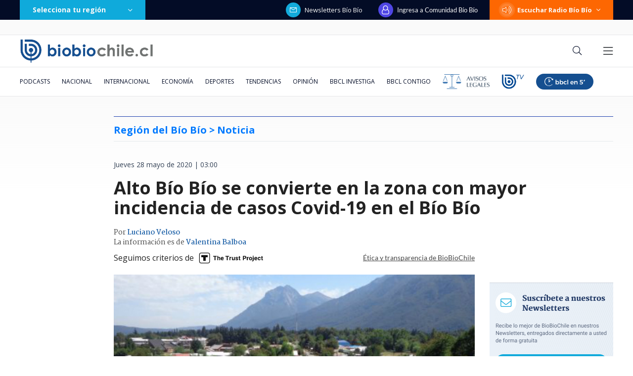

--- FILE ---
content_type: text/html; charset=utf-8
request_url: https://realtime.bbcl.cl/hit/?t=1769072535999&url=https%3A%2F%2Fwww.biobiochile.cl%2Fnoticias%2Fnacional%2Fregion-del-bio-bio%2F2020%2F05%2F28%2Falto-bio-bio-se-convierte-la-zona-mayor-incidencia-casos-covid-19-bio-bio.shtml&property=01G1KMVDSGMWCR31GWZX0VBJBY&referrer=
body_size: -15
content:
01KFJF1CHHR5FYWYVHJY1P64VF.LgORqnx/PqSod7YCA+jFAMBIgRmqDIbIIdANCWubOlY=

--- FILE ---
content_type: text/html; charset=utf-8
request_url: https://www.google.com/recaptcha/api2/aframe
body_size: 269
content:
<!DOCTYPE HTML><html><head><meta http-equiv="content-type" content="text/html; charset=UTF-8"></head><body><script nonce="SyiY3ytZRIaUZSqQn4vqWQ">/** Anti-fraud and anti-abuse applications only. See google.com/recaptcha */ try{var clients={'sodar':'https://pagead2.googlesyndication.com/pagead/sodar?'};window.addEventListener("message",function(a){try{if(a.source===window.parent){var b=JSON.parse(a.data);var c=clients[b['id']];if(c){var d=document.createElement('img');d.src=c+b['params']+'&rc='+(localStorage.getItem("rc::a")?sessionStorage.getItem("rc::b"):"");window.document.body.appendChild(d);sessionStorage.setItem("rc::e",parseInt(sessionStorage.getItem("rc::e")||0)+1);localStorage.setItem("rc::h",'1769072551374');}}}catch(b){}});window.parent.postMessage("_grecaptcha_ready", "*");}catch(b){}</script></body></html>

--- FILE ---
content_type: application/javascript; charset=utf-8
request_url: https://fundingchoicesmessages.google.com/f/AGSKWxW0V4Pdq3kMvI3eNm_rY9hw_kmbJ7rgF1s225fgWLcD5mUHIXtu6m2u6SZ2CFSimaqjdtjIrnzMkn5CXJLPKnhuxpbtEQNSfJ_Mb1bjeQFvN2HdTjdaYxv7DzBtaLUsbowT9vAY1OGgVCIvXdLkzpU1T6riHbMALSxGFLYUaTgrtKWCFlzipI4Of3v9/_/csp/ads?/adx/ads?-ad-zone./ad600x250.-google2-ad-
body_size: -1288
content:
window['79165511-0b12-4ec7-983a-e795cdb2baf1'] = true;

--- FILE ---
content_type: application/javascript
request_url: https://www.biobiochile.cl/static/realtime/realtime-nacional.js?t=1769072546578&callback=BBCL_Realtime
body_size: 1188
content:
/*2026-01-22 09:02:07*/ BBCL_Realtime([{"id":6703600,"titulo":"Cat\u00e1strofe anticipada: el \"polvor\u00edn\" de 4 mil hect\u00e1reas en Gran Concepci\u00f3n del que nadie se hizo cargo","url":"https:\/\/www.biobiochile.cl\/especial\/bbcl-investiga\/noticias\/reportajes\/2026\/01\/21\/catastrofe-anticipada-el-polvorin-de-4-mil-hectareas-en-gran-concepcion-del-que-nadie-se-hizo-cargo.shtml","imagen":"2026\/01\/incendio-forestal-advertencias-corma.png","video_rudo_destacado":"","categoria":"nacional","en_vivo":false,"visitas":63},{"id":6705621,"titulo":"\"Lamentamos el desenlace\": Pedro, Juan y Diego y helader\u00eda que us\u00f3 marca Savory ir\u00e1n a quiebra","url":"https:\/\/www.biobiochile.cl\/noticias\/economia\/negocios-y-empresas\/2026\/01\/20\/lamentamos-el-desenlace-pedro-juan-y-diego-y-heladeria-que-uso-marca-savory-iran-a-quiebra.shtml","imagen":"2026\/01\/lamentamos-el-desenlace__-pedro-juan-diego-y-heladeria-que-uso-marca-savory-iran-a-quiebra.jpg","video_rudo_destacado":"","categoria":"nacional","en_vivo":false,"visitas":55},{"id":6707402,"titulo":"Extraditan desde Argentina a uno de los imputados por homicidio frustrado contra carabinero en \u00d1u\u00f1oa","url":"https:\/\/www.biobiochile.cl\/noticias\/nacional\/region-metropolitana\/2026\/01\/22\/extraditan-desde-argentina-a-uno-de-los-imputados-por-homicidio-frustrado-contra-carabinero-en-nunoa.shtml","imagen":"2026\/01\/contexto-70.png","video_rudo_destacado":"","categoria":"nacional","en_vivo":false,"visitas":46},{"id":6707282,"titulo":"VIDEO | Presidente Gabriel Boric es insultado durante su visita a Punta de Parra","url":"https:\/\/www.biobiochile.cl\/noticias\/nacional\/chile\/2026\/01\/21\/video-presidente-gabriel-boric-recibe-insultos-durante-su-visita-a-punta-de-parra.shtml","imagen":"2026\/01\/captura-por-boric-insultado-en-punta-de-parra.png","video_rudo_destacado":"https:\/\/rudo.video\/vod\/bVIHeV\/skin\/simple\/o\/MjAyNi8wMS9jYXB0dXJhLXBvci1ib3JpYy1pbnN1bHRhZG8tZW4tcHVudGEtZGUtcGFycmEucG5n","categoria":"nacional","en_vivo":false,"visitas":36},{"id":6707349,"titulo":"Aumentan a 21 las v\u00edctimas fatales por incendios en B\u00edo B\u00edo y \u00d1uble: casas destruidas suben a 817","url":"https:\/\/www.biobiochile.cl\/noticias\/nacional\/chile\/2026\/01\/21\/aumentan-a-21-las-victimas-fatales-por-incendios-en-bio-bio-y-nuble-casas-destruidas-suben-a-817.shtml","imagen":"2026\/01\/a-1-por-incendios-lirquen-bio-bio.png","video_rudo_destacado":"","categoria":"nacional","en_vivo":false,"visitas":34},{"id":6707046,"titulo":"Donald Trump anuncia acuerdo preliminar con la OTAN por Groenlandia: suspendi\u00f3 amenaza de aranceles","url":"https:\/\/www.biobiochile.cl\/noticias\/internacional\/eeuu\/2026\/01\/21\/donald-trump-anuncia-acuerdo-preliminar-con-la-otan-por-groenlandia-suspendio-amenaza-de-aranceles.shtml","imagen":"2026\/01\/trump-acuerdo-groenlandia.png","video_rudo_destacado":"","categoria":"nacional","en_vivo":false,"visitas":33},{"id":6706832,"titulo":"C\u00e1mara despacha a ley el reajuste del sector p\u00fablico sin \"norma de amarre\"","url":"https:\/\/www.biobiochile.cl\/noticias\/nacional\/chile\/2026\/01\/21\/camara-despacha-a-ley-el-reajuste-del-sector-publico-sin-norma-de-amarre.shtml","imagen":"2026\/01\/reajuste-norma-amarre.jpg","video_rudo_destacado":"","categoria":"nacional","en_vivo":false,"visitas":22},{"id":6706537,"titulo":"Afiche permite descubrir minimarket que solo vend\u00eda droga en Pudahuel: hasta aceptaban tarjetas","url":"https:\/\/www.biobiochile.cl\/noticias\/nacional\/region-metropolitana\/2026\/01\/21\/afiche-permite-descubrir-minimarket-que-solo-vendia-droga-en-pudahuel-hasta-aceptaban-tarjetas.shtml","imagen":"2026\/01\/hallan-punto-de-venta-de-drogas-en-pudahuel_-rina-y-afiche-con-precios-delataron-el-lugar-ilicito.png","video_rudo_destacado":"","categoria":"nacional","en_vivo":false,"visitas":21},{"id":6707401,"titulo":"\"Habr\u00e1 que buscar responsabilidades\": Kast y no autorizaci\u00f3n de quemas en B\u00edo B\u00edo previo a cat\u00e1strofe","url":"https:\/\/www.biobiochile.cl\/noticias\/nacional\/region-del-bio-bio\/2026\/01\/22\/habra-que-buscar-responsabilidades-kast-y-no-autorizacion-de-quemas-en-bio-bio-previo-a-catastrofe.shtml","imagen":"2026\/01\/a-1-por-kast-y-no-autorizacion-de-quemas-en-bio-bio-previo-a-catastrofe.png","video_rudo_destacado":"","categoria":"nacional","en_vivo":false,"visitas":21},{"id":6705773,"titulo":"Cuatro turistas terminan intoxicados tras comer ostras crudas en Chilo\u00e9: moluscos estaban a 18 grados","url":"https:\/\/www.biobiochile.cl\/noticias\/nacional\/region-de-los-lagos\/2026\/01\/21\/cuatro-turistas-terminan-intoxicados-tras-comer-ostras-crudas-en-chiloe-moluscos-estaban-a-18-grados.shtml","imagen":"2026\/01\/foto-de-contexto-nota-bbcl-57.png","video_rudo_destacado":"","categoria":"nacional","en_vivo":false,"visitas":19}])